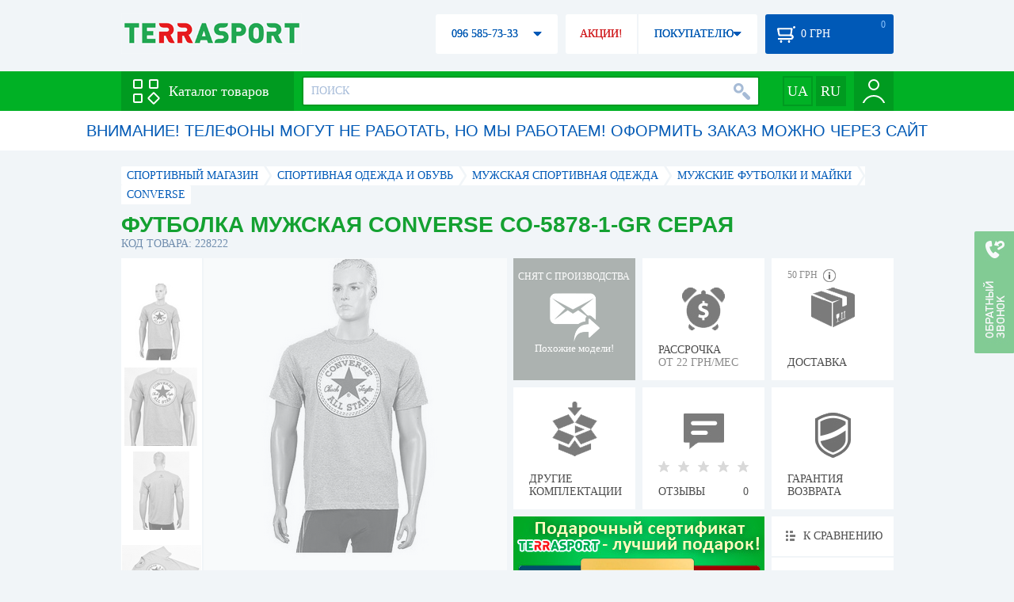

--- FILE ---
content_type: text/html; charset=utf-8
request_url: https://terrasport.ua/goods_futbolka_sportivnaya_converse_co58781gr_seryiy_hlopok_sht_228222.htm
body_size: 20391
content:
<!DOCTYPE html>
<html lang="ru">
<head>

<base href="https://terrasport.ua" />
<title>Футболка мужская Converse CO-5878-1-GR серая - купить в Киеве, цена 163 грн, заказать с доставкой по Украине в каталоге интернет-магазина Terrasport.ua</title>
<meta http-equiv="Content-Type" content="text/html; charset=UTF-8" /> 
<meta name="robots" content="index,follow" /> 
<meta name="description" content="Футболка мужская Converse CO-5878-1-GR серая - купить в интернет магазине Terrasport &amp;#10004; Цена: 163 грн &amp;#10004; Широкий ассортимент спорттоваров с доставкой по всей Украине" /> 
<meta name="keywords" content="футболка мужская converse co-5878-1-gr серая, terrasport" /> 
<meta http-equiv="Last-Modified" content="Fri, 30 Jan 2026 02:06:32 GMT" /> 
<meta name="generator" content="Melbis Shop v6.1.1" />
<meta name="viewport" content="width=device-width, initial-scale=1, minimum-scale=1, maximum-scale=1, user-scalable=0" />
<link rel="canonical" href="https://terrasport.ua/goods_futbolka_sportivnaya_converse_co58781gr_seryiy_hlopok_sht_228222.htm"/>

<link rel="alternate" hreflang="ru" href="https://terrasport.ua/goods_futbolka_sportivnaya_converse_co58781gr_seryiy_hlopok_sht_228222.htm" />
<link rel="alternate" hreflang="uk" href="https://terrasport.ua/ua/goods_futbolka_sportivnaya_converse_co58781gr_seryiy_hlopok_sht_228222.htm" />
<link rel="alternate" hreflang="x-default" href="https://terrasport.ua/ua/goods_futbolka_sportivnaya_converse_co58781gr_seryiy_hlopok_sht_228222.htm" />


<meta property="og:type" content="website" />
<meta property="og:title" content="Футболка мужская Converse CO-5878-1-GR серая" />
<meta property="og:url" content="https://terrasport.ua/goods_futbolka_sportivnaya_converse_co58781gr_seryiy_hlopok_sht_228222.htm" />
<meta property="og:description" content="Ищешь &quot;Футболка мужская Converse CO-5878-1-GR серая&quot;? Заходи и выбирай прямо сейчас!" />
<meta property="article:author" content="https://www.facebook.com/terrasport" />
<meta name="twitter:image:src" content="https://i.terrasport.ua/2017/12_23/11_59/u_files_store_11_1059488.jpg"/>
<meta property="og:image" content="https://i.terrasport.ua/2017/12_23/11_59/u_files_store_11_1059488.jpg" />
<link rel="image_src" href="https://i.terrasport.ua/2017/12_23/11_59/u_files_store_11_1059488.jpg" />


<meta property="og:publisher" content="https://www.facebook.com/terrasport" />
<meta property="og:site_name" content="Интернет магазин Terrasport" />

<link rel="stylesheet" type="text/css" href="/templates/default/style.css?v=157" />
<!--[if lt IE 10]><link rel="stylesheet" type="text/css" href="/templates/default/ie.css" /><![endif]-->
<!--[if lt IE 9]><link rel="stylesheet" type="text/css" href="/templates/default/ie8.css" /><![endif]-->
<!--[if lt IE 8]><link rel="stylesheet" type="text/css" href="/templates/default/ie7.css" /><![endif]-->
<!--[if lt IE 10]><script type="text/javascript" src="/templates/default/modernizr.js"></script><![endif]-->
<script type="ba96f8d33c57b4f7d7d72a3b-text/javascript" src="/templates/default/jquery.js"></script>

<script type="ba96f8d33c57b4f7d7d72a3b-text/javascript">
    var siteurl = "https://terrasport.ua";
    
    gPageType = "store";
    gStorerId = "228222";
</script>

<script type="ba96f8d33c57b4f7d7d72a3b-text/javascript">
window.APRT_DATA = {
 pageType: 2,
    currentCategory: {
        id:   2136,
        name: "Мужские футболки и майки"
    },
    currentProduct: {
        id:     228222,
        name:   "Футболка мужская Converse CO-5878-1-GR серая",
        price:  163.00
    }
}
</script>

<link rel="stylesheet" href="/seoshield-client/core/lib/footers_block.css"></head>
<body class="store">

<!-- Google Tag Manager -->
<noscript><iframe src="//www.googletagmanager.com/ns.html?id=GTM-MW53TL"
height="0" width="0" style="display:none;visibility:hidden"></iframe></noscript>
<script type="ba96f8d33c57b4f7d7d72a3b-text/javascript">(function(w,d,s,l,i){w[l]=w[l]||[];w[l].push({'gtm.start':
new Date().getTime(),event:'gtm.js'});var f=d.getElementsByTagName(s)[0],
j=d.createElement(s),dl=l!='dataLayer'?'&l='+l:'';j.async=true;j.src=
'//www.googletagmanager.com/gtm.js?id='+i+dl;f.parentNode.insertBefore(j,f);
})(window,document,'script','dataLayer','GTM-MW53TL');</script>
<!-- End Google Tag Manager -->

<div id="page">
    <div id="headerspace"></div>
    <script type="ba96f8d33c57b4f7d7d72a3b-text/javascript"> var req_9f6d84a78dca3b07f291cc505269a83a; if (window.XMLHttpRequest) { req_9f6d84a78dca3b07f291cc505269a83a = new XMLHttpRequest(); } else { req_9f6d84a78dca3b07f291cc505269a83a = new ActiveXObject("Microsoft.XMLHTTP"); } 
        req_9f6d84a78dca3b07f291cc505269a83a.onreadystatechange=function() { if (req_9f6d84a78dca3b07f291cc505269a83a.readyState==4 && req_9f6d84a78dca3b07f291cc505269a83a.status == 200) { document.getElementById("9f6d84a78dca3b07f291cc505269a83a").innerHTML = req_9f6d84a78dca3b07f291cc505269a83a.responseText;         
        var sc = document.getElementById("9f6d84a78dca3b07f291cc505269a83a").getElementsByTagName("script"); for (var n = 0; n < sc.length; n++ ) eval(sc[n].innerHTML); } } 
        req_9f6d84a78dca3b07f291cc505269a83a.open("POST","/lazy.php",true); req_9f6d84a78dca3b07f291cc505269a83a.setRequestHeader("Content-type","application/x-www-form-urlencoded"); 
        req_9f6d84a78dca3b07f291cc505269a83a.send("mod=tws_block_infobar&params=2136%2C+228222");</script><div id=9f6d84a78dca3b07f291cc505269a83a></div><noscript></noscript>
    <script type="ba96f8d33c57b4f7d7d72a3b-text/javascript"> window.gPrice = 163; </script>
<div class="wrap">
    <ul id="path" itemscope itemtype="http://schema.org/BreadcrumbList">
    <li itemprop="itemListElement" itemscope itemtype="http://schema.org/ListItem"><a itemprop="item" href="https://terrasport.ua" title="terrasport: спорттовары, товары для активной жизни"><span itemprop="name">СПОРТИВНЫЙ МАГАЗИН</span><meta itemprop="position" content="1" /></a></li>
    <li itemprop="itemListElement" itemscope itemtype="http://schema.org/ListItem"><a itemprop="item" href="https://terrasport.ua/dir_sportwear.htm" title="Спортивная одежда и обувь"><span itemprop="name">Спортивная одежда и обувь</span><meta itemprop="position" content="2" /></a></li><li itemprop="itemListElement" itemscope itemtype="http://schema.org/ListItem"><a itemprop="item" href="https://terrasport.ua/dir_sportwear_man.htm" title="Мужская спортивная одежда"><span itemprop="name">Мужская спортивная одежда</span><meta itemprop="position" content="3" /></a></li><li itemprop="itemListElement" itemscope itemtype="http://schema.org/ListItem"><a itemprop="item" href="https://terrasport.ua/dir_futbolki_maiki_men.htm" title="Мужские футболки и майки"><span itemprop="name">Мужские футболки и майки</span><meta itemprop="position" content="3" /></a></li><li itemprop="itemListElement" itemscope itemtype="http://schema.org/ListItem"><a itemprop="item" href="https://terrasport.ua/futbolki_maiki_men/brand=converse/" title="Converse"><span itemprop="name">Converse</span><meta itemprop="position" content="4" /></a></li>    
</ul><!--ss_breadcrumbs:СПОРТИВНЫЙ МАГАЗИН >> Спортивная одежда и обувь >> Мужская спортивная одежда >> Мужские футболки и майки >> Converse-->
<!--ss_breadcrums_list:СПОРТИВНЫЙ МАГАЗИН >> Спортивная одежда и обувь >> Мужская спортивная одежда >> Мужские футболки и майки >> Converse-->
    <div id="storeapendix" itemscope itemtype="http://schema.org/Product" data-store_id="228222" data-productKey="228222" data-status="kDiscontinued">
        <div class="storename">
            <h1 itemprop="name" id="store-name">Футболка мужская Converse CO-5878-1-GR серая</h1>
            <span class="code">КОД ТОВАРА: 228222</span>
            
            <!--ss_product_code:228222-->
            <!--ss_product_id:228222-->
        </div>
        <script type="ba96f8d33c57b4f7d7d72a3b-text/javascript"> var req_20b3dd2f410bcac59fe5efda81894edc; if (window.XMLHttpRequest) { req_20b3dd2f410bcac59fe5efda81894edc = new XMLHttpRequest(); } else { req_20b3dd2f410bcac59fe5efda81894edc = new ActiveXObject("Microsoft.XMLHTTP"); } 
        req_20b3dd2f410bcac59fe5efda81894edc.onreadystatechange=function() { if (req_20b3dd2f410bcac59fe5efda81894edc.readyState==4 && req_20b3dd2f410bcac59fe5efda81894edc.status == 200) { document.getElementById("20b3dd2f410bcac59fe5efda81894edc").innerHTML = req_20b3dd2f410bcac59fe5efda81894edc.responseText;         
        var sc = document.getElementById("20b3dd2f410bcac59fe5efda81894edc").getElementsByTagName("script"); for (var n = 0; n < sc.length; n++ ) eval(sc[n].innerHTML); } } 
        req_20b3dd2f410bcac59fe5efda81894edc.open("POST","/lazy.php",true); req_20b3dd2f410bcac59fe5efda81894edc.setRequestHeader("Content-type","application/x-www-form-urlencoded"); 
        req_20b3dd2f410bcac59fe5efda81894edc.send("mod=tws_goods_label&params=228222%2C+https%253A%252F%252Fterrasport.ua%252Fgoods_futbolka_sportivnaya_converse_co58781gr_seryiy_hlopok_sht_228222.htm");</script><div id=20b3dd2f410bcac59fe5efda81894edc></div><noscript></noscript>
        <div class="imagelist"><div class="slider"><ul><li><a href="https://i.terrasport.ua/2017/12_23/11_59/u_files_store_11_1059490.jpg" data-large="https://i.terrasport.ua/2017/12_23/11_59/u_files_store_11_1059487.jpg" class="photo"><img src="https://i.terrasport.ua/2017/12_23/11_59/u_files_store_11_1059489.jpg" alt="Футболка мужская Converse CO-5878-1-GR серая" title="Футболка мужская Converse CO-5878-1-GR серая" /></a></li><li><a href="https://i.terrasport.ua/2017/12_13/10_29/u_files_store_11_1034277.jpg" data-large="https://i.terrasport.ua/2017/12_13/10_28/u_files_store_11_1034269.jpg" class="photo"><img src="https://i.terrasport.ua/2017/12_13/10_29/u_files_store_11_1034281.jpg" alt="Футболка мужская Converse CO-5878-1-GR серая - Фото №2" title="Футболка мужская Converse CO-5878-1-GR серая - Фото №2" /></a></li><li><a href="https://i.terrasport.ua/2017/12_13/10_29/u_files_store_11_1034278.jpg" data-large="https://i.terrasport.ua/2017/12_13/10_28/u_files_store_11_1034270.jpg" class="photo"><img src="https://i.terrasport.ua/2017/12_13/10_29/u_files_store_11_1034282.jpg" alt="Футболка мужская Converse CO-5878-1-GR серая - Фото №3" title="Футболка мужская Converse CO-5878-1-GR серая - Фото №3" /></a></li><li><a href="https://i.terrasport.ua/2017/12_13/10_29/u_files_store_11_1034279.jpg" data-large="https://i.terrasport.ua/2017/12_13/10_28/u_files_store_11_1034271.jpg" class="photo"><img src="https://i.terrasport.ua/2017/12_13/10_29/u_files_store_11_1034283.jpg" alt="Футболка мужская Converse CO-5878-1-GR серая - Фото №4" title="Футболка мужская Converse CO-5878-1-GR серая - Фото №4" /></a></li></ul></div></div>
<div class="mainimage"><img itemprop="image" src="https://i.terrasport.ua/2017/12_23/11_59/u_files_store_11_1059490.jpg" alt="Футболка мужская Converse CO-5878-1-GR серая" /></div>
        <div class="intro" itemprop="description">Тип: футболка мужская. Размер: S, M, L. Материал: хлопок. Цвет: серый. </div>
        <!--ss_short_desc:Футболка мужская Converse CO-5878-1-GR серая - купить в интернет магазине Terrasport &amp;#10004; Цена: 163 грн &amp;#10004; Широкий ассортимент спорттоваров с доставкой по всей Украине-->
        <div class="brand" itemprop="brand">Converse<!--ss_product_info|Бренд|Converse--><!--ss_product_manufacturer:Converse--></div>
        <div class="prmsimage"><div class="content">
    <ul>
        <li><a href="https://terrasport.ua/goods_futbolka_sportivnaya_converse_co58782w_belyiy_hlopok_sht_228226.htm" title="Белый" class="noborder"><img src="https://i.terrasport.ua/2017/12_13/10_35/u_files_store_11_1034293.jpg" alt="Футболка мужская Converse CO-5878-2-W белая" /></a></li><li class="active"><a href="https://terrasport.ua/goods_futbolka_sportivnaya_converse_co58781gr_seryiy_hlopok_sht_228222.htm" title="Серый" class="noborder"><img src="https://i.terrasport.ua/2017/12_23/11_59/u_files_store_11_1059489.jpg" alt="Футболка мужская Converse CO-5878-1-GR серая" /></a></li><li><a href="https://terrasport.ua/goods_futbolka_sportivnaya_converse_co58783bk_chernyiy_hlopok_sht_228230.htm" title="Черный" class="noborder"><img src="https://i.terrasport.ua/2017/12_13/10_37/u_files_store_11_1034305.jpg" alt="Футболка мужская Converse CO-5878-3-BK черная" /></a></li>
    </ul>
</div>
<span class="prev"></span><span class="next"></span></div>        
        <div class="discontinued" data-store_id="228222" data-topic_id="2136" title="Показать похожие модели">
<div class="ttl">СНЯТ С ПРОИЗВОДСТВА</div>
<div class="sub">Похожие модели!</div>
            <span class="ajax"></span>
            <div itemprop="offers" itemscope itemtype="http://schema.org/Offer">
                <div class="priceoffer">
                    <div class="price">
    <meta itemprop="price" content="163" /><span class="my_price_str">ЦЕНА: </span><br/>
    <b>163</b> <span itemprop="priceCurrency" content="UAH">грн</span> 
    <meta itemprop="priceValidUntil" content="2029-12-31">
</div>
<!--ss_price:163-->
                </div><meta itemprop="availability" content="http://schema.org/Discontinued">
                <div class="status">Статус: <span class="status_kDiscontinued">Снято с производства</span></div>
                <div itemprop="hasMerchantReturnPolicy" itemtype="https://schema.org/MerchantReturnPolicy" itemscope>
                    <meta itemprop="applicableCountry" content="UA" />
                    <meta itemprop="returnPolicyCategory" content="https://schema.org/MerchantReturnFiniteReturnWindow" />
                    <meta itemprop="merchantReturnDays" content="14" />
                    <meta itemprop="returnMethod" content="https://schema.org/ReturnByMail" />
                    <meta itemprop="returnFees" content="https://schema.org/FreeReturn" />
                </div>
                <div itemprop="shippingDetails" itemtype="https://schema.org/OfferShippingDetails" itemscope>
                    <div itemprop="shippingRate" itemtype="https://schema.org/MonetaryAmount" itemscope>
                        <meta itemprop="value" content="80" />
                        <meta itemprop="currency" content="UAH" />
                    </div>
                    <div itemprop="shippingDestination" itemtype="https://schema.org/DefinedRegion" itemscope>
                        <meta itemprop="addressCountry" content="UA" />
                    </div>
                    <div itemprop="deliveryTime" itemtype="https://schema.org/ShippingDeliveryTime" itemscope>
                        <div itemprop="handlingTime" itemtype="https://schema.org/QuantitativeValue" itemscope>
                            <meta itemprop="minValue" content="0" />
                            <meta itemprop="maxValue" content="1" />
                            <meta itemprop="unitCode" content="DAY" />
                        </div>
                        <div itemprop="transitTime" itemtype="https://schema.org/QuantitativeValue" itemscope>
                            <meta itemprop="minValue" content="2" />
                            <meta itemprop="maxValue" content="4" />
                            <meta itemprop="unitCode" content="DAY" />
                        </div>
                    </div>
                </div>
            </div>
        </div>
        <div class="comp" title="Посмотреть доступные варианты по цвету, весу, размеру и т.д."><div>ДРУГИЕ КОМПЛЕКТАЦИИ</div></div>
        <!--div class="hp" title="Купить Футболка мужская Converse CO-5878-1-GR серая в рассрочку">
            <div>РАССРОЧКА<span>ОТ 37 грн/МЕС</span></div>
        </div-->    
        <div class="hp" title="Купить Футболка мужская Converse CO-5878-1-GR серая в рассрочку">
            <div>РАССРОЧКА<span>ОТ 22 грн/МЕС</span></div>
        </div>
        <div class="rating">
    <div></div>
    <span>ОТЗЫВЫ</span><b>0</b>
</div>
        <div class="delivery" data-store_id="228222" title="Узнать примерную стоимость доставки">
            <div class="cost"><b>59 грн</b> <em class="hint"><span></span></em></div>
            <div>ДОСТАВКА<span class="cityname">Киев</span></div>
        </div>
        <script type="ba96f8d33c57b4f7d7d72a3b-text/javascript"> var req_144ffd21c37f56d5564645e7eb4992dd; if (window.XMLHttpRequest) { req_144ffd21c37f56d5564645e7eb4992dd = new XMLHttpRequest(); } else { req_144ffd21c37f56d5564645e7eb4992dd = new ActiveXObject("Microsoft.XMLHTTP"); } 
        req_144ffd21c37f56d5564645e7eb4992dd.onreadystatechange=function() { if (req_144ffd21c37f56d5564645e7eb4992dd.readyState==4 && req_144ffd21c37f56d5564645e7eb4992dd.status == 200) { document.getElementById("144ffd21c37f56d5564645e7eb4992dd").innerHTML = req_144ffd21c37f56d5564645e7eb4992dd.responseText;         
        var sc = document.getElementById("144ffd21c37f56d5564645e7eb4992dd").getElementsByTagName("script"); for (var n = 0; n < sc.length; n++ ) eval(sc[n].innerHTML); } } 
        req_144ffd21c37f56d5564645e7eb4992dd.open("POST","/lazy.php",true); req_144ffd21c37f56d5564645e7eb4992dd.setRequestHeader("Content-type","application/x-www-form-urlencoded"); 
        req_144ffd21c37f56d5564645e7eb4992dd.send("mod=tws_block_city&params=228222%2C163");</script><div id=144ffd21c37f56d5564645e7eb4992dd></div><noscript></noscript>
        <div class="warranty" title="Посмотреть условия гарантии и возврата товара"><div>ГАРАНТИЯ ВОЗВРАТА</div></div>
        
        <a href="goods_certificate.htm" class="promo"><img src="https://i.terrasport.ua/2015/06_04/16_04/files_advert_text_1_5.jpg" alt="goods_certificate.htm" /></a>
        <div class="compare" id="compare228222" title="Сравнить Футболка мужская Converse CO-5878-1-GR серая">
    <b></b> <span>К СРАВНЕНИЮ</span>
</div>
        <div class="wishlist" id="wishlist228222" title="Добавить товар Футболка мужская Converse CO-5878-1-GR серая в список желаний">
    <b></b> В ЖЕЛАЕМЫЕ
</div>
        <div class="waitlist" id="wishlist228222" title="Следить за изменением наличия">
            <b></b>СЛЕДИТЬ
        </div>
    </div>
</div>

<div class="wrap">
    <div id="storetabs">
        <div class="tabs">
            <span id="tab_descr" class="active"><b class="ti-descr"></b>О ТОВАРЕ</span>
            <span id="tab_photo"><b class="ti-photo"></b>ФОТО, ВИДЕО</span>
            <span id="tab_comments"><b class="ti-comments"></b>ОТЗЫВЫ 0</span>                
            <span id="tab_review"><b class="ti-review"></b>ОБЗОРЫ</span>
        </div>
        <div class="clear"></div>
        <div class="tabcont" id="for_tab_descr">
            <!--{*MELBIS:tws_goods_provider(228222)}-->
            <a name="info"></a>
<h3>ХАРАКТЕРИСТИКИ</h3>
<dl class="goods_info">
    <div>
    <dt>Цвет</dt><dd>Серый</dd>
    <!--ss_product_info|Цвет|Серый-->
</div>
<div>
    <dt>Размер</dt><dd>S, M, L</dd>
    <!--ss_product_info|Размер|S, M, L-->
</div>
<div>
    <dt>Вид</dt><dd><a href="https://terrasport.ua/dir_muzhskie_futbolki_5323.htm">Футболка</a></dd>
    <!--ss_product_info|Вид|<a href="https://terrasport.ua/dir_muzhskie_futbolki_5323.htm">Футболка</a>-->
</div>
<div>
    <dt>Тип футболки</dt><dd><a href="https://terrasport.ua/dir_muzhskie_futbolki_i_mayki_s_korotkim_rukavom_5320.htm">С коротким рукавом</a></dd>
    <!--ss_product_info|Тип футболки|<a href="https://terrasport.ua/dir_muzhskie_futbolki_i_mayki_s_korotkim_rukavom_5320.htm">С коротким рукавом</a>-->
</div>
<div>
    <dt>Крой</dt><dd>Прямой</dd>
    <!--ss_product_info|Крой|Прямой-->
</div>

</dl>

            <div id="vendor_code">
                <dt>АРТИКУЛ</dt><dd>CO-5878-GR</dd>
            </div>
            <span class="bcomparedescr" id="bcompare228222" title="Сравнить Футболка мужская Converse CO-5878-1-GR серая">
    <b></b> <span>ДОБАВИТЬ К СРАВНЕНИЮ</span>
</span>
            <h3>ОПИСАНИЕ</h3>
            <div class="storedescr">
                <!--seo_text_start--><p><strong>Футболка мужская Converse CO-5878-1-GR серая</strong> - подойдeт для занятий спортoм и активного отдыxa в теплый сезон. Благодаря анатомическому крoю изделие отличнo садится по фигyре и не ограничивает движeния. Футболка выполнeна из легкого дышащего xлопка, который отлично впитывaет и испаряет влaгу. Гипоаллергенный материал не вызывает pаздражения кожи. Футболка выполнена в споpтивном стиле, спереди расположена фирменная эмблема. </p>
<p>&nbsp;</p>
<p><strong>Особенности</strong>:</p>
<ul>
<li>анатомический крой;
<li>гипоаллергенный хлопок;
<li>дышащие свойства;
<li>отлично впитывает влагу;
<li>спортивный стиль;
<li>фирменная эмблема.</li></ul>
<p>&nbsp;</p>
<p><strong>Характеристики</strong>:</p>
<ul>
<li><strong>Тип</strong>: футболка мужская;
<li><strong>Размер</strong>: S, M, L;
<li><strong>Материал</strong>: хлопок;
<li><strong>Цвет</strong>: серый.</li></ul>
<p>&nbsp;</p>
<p><strong>Производитель</strong>: Converse (США)</p>
<p>Бренд Converse производит широкий ассоpтимент спортивной экипировки, oдежды и обуви для различных видoв спорта, сумок и аксессуаров. Компания создает свой стиль в спорте - яркий, запоминающийся, ультрамодный. Качество товаров всегда на выcоте благодаря инновациoнным методам произвoдства и надежным материалам.</p><!--seo_text_end-->
                <!--ss_full_desc:Футболка мужская Converse CO-5878-1-GR серая - подойдeт для занятий спортoм и активного отдыxa в теплый сезон. Благодаря анатомическому крoю изделие отличнo садится по фигyре и не ограничивает движeния. Футболка выполнeна из легкого дышащего xлопка, который отлично впитывaет и испаряет влaгу. Гипоаллергенный материал не вызывает pаздражения кожи. Футболка выполнена в споpтивном стиле, спереди расположена фирменная эмблема. 
&nbsp;
Особенности:

анатомический крой;
гипоаллергенный хлопок;
дышащие свойства;
отлично впитывает влагу;
спортивный стиль;
фирменная эмблема.
&nbsp;
Характеристики:

Тип: футболка мужская;
Размер: S, M, L;
Материал: хлопок;
Цвет: серый.
&nbsp;
Производитель: Converse (США)
Бренд Converse производит широкий ассоpтимент спортивной экипировки, oдежды и обуви для различных видoв спорта, сумок и аксессуаров. Компания создает свой стиль в спорте - яркий, запоминающийся, ультрамодный. Качество товаров всегда на выcоте благодаря инновациoнным методам произвoдства и надежным материалам.-->
                <div class="auto-text"><br>Футболка мужская Converse CO-5878-1-GR серая подобрать и купить по реальной цене 163 грн в электронном магазине спортивного инвентаря Терраспорт. Подбирайте  Термосы для напитков из пластика, Термосы для пищи из пластика с доставкой в Киеве, а также: Полтаве, Чернигове, Черкассах и в&nbsp;других областях Украины. Также закажите Мужские футболки и майки таких торговых марок, как например: Converse в электронном магазине Terra Sport</div>
            </div>
        </div>
        <div class="tabcont" id="for_tab_photo">
    <a href="https://i.terrasport.ua/2017/12_23/11_59/u_files_store_11_1059490.jpg" data-micro="https://i.terrasport.ua/2017/12_23/11_59/u_files_store_11_1059489.jpg" data-large="https://i.terrasport.ua/2017/12_23/11_59/u_files_store_11_1059487.jpg" class="photo"><img src="https://i.terrasport.ua/2017/12_23/11_59/u_files_store_11_1059488.jpg" alt="Футболка мужская Converse CO-5878-1-GR серая" /></a>
<a href="https://i.terrasport.ua/2017/12_13/10_29/u_files_store_11_1034277.jpg" data-micro="https://i.terrasport.ua/2017/12_13/10_29/u_files_store_11_1034281.jpg" data-large="https://i.terrasport.ua/2017/12_13/10_28/u_files_store_11_1034269.jpg" class="photo"><img src="https://i.terrasport.ua/2017/12_13/10_29/u_files_store_11_1034273.jpg" alt="Футболка мужская Converse CO-5878-1-GR серая - Фото №2" /></a>
<a href="https://i.terrasport.ua/2017/12_13/10_29/u_files_store_11_1034278.jpg" data-micro="https://i.terrasport.ua/2017/12_13/10_29/u_files_store_11_1034282.jpg" data-large="https://i.terrasport.ua/2017/12_13/10_28/u_files_store_11_1034270.jpg" class="photo"><img src="https://i.terrasport.ua/2017/12_13/10_29/u_files_store_11_1034274.jpg" alt="Футболка мужская Converse CO-5878-1-GR серая - Фото №3" /></a>
<a href="https://i.terrasport.ua/2017/12_13/10_29/u_files_store_11_1034279.jpg" data-micro="https://i.terrasport.ua/2017/12_13/10_29/u_files_store_11_1034283.jpg" data-large="https://i.terrasport.ua/2017/12_13/10_28/u_files_store_11_1034271.jpg" class="photo"><img src="https://i.terrasport.ua/2017/12_13/10_29/u_files_store_11_1034275.jpg" alt="Футболка мужская Converse CO-5878-1-GR серая - Фото №4" /></a>

    <div class="clear"></div>
</div>
        <div class="tabcont" id="for_tab_comments">
    <a name="comments"></a>
    <h3>ОТЗЫВЫ И ОЦЕНКИ К "Футболка мужская Converse CO-5878-1-GR серая"</h3>    
    <div id="commentsempty">На этот товар еще нет оценки. Будьте первыми!</div>    
    <div id="commentform">
        <form name="comment_form" method="POST" action="https://terrasport.ua/goods_futbolka_sportivnaya_converse_co58781gr_seryiy_hlopok_sht_228222.htm#comments">
            <input type="hidden" name="store_id" value="228222" />
            <input type="hidden" name="spam_code" value="" />
            <input type="hidden" name="action" value="save_voice" />
            <div class="clname">
                <label class="textinput"><span><span><span>ВАШЕ ИМЯ:</span></span></span><input type="text" name="name" value="" /></label>
                <div class="rating">
                    <b><em></em></b> <span class="rating5">Отличный</span>
                    <input type="hidden" name="award" value="5" />
                </div>
            </div>
            <table>
            <tr>
                <td class="cleft">
                    <label class="textinput"><span><span><span>E-MAIL:</span></span></span><input type="email" name="email" value="" /></label>
                    <input class="phone" type="text" name="phone" value="" />
                </td>
                <td rowspan="3" class="cright">
                    <label class="textarea"><span><span><span>КОММЕНТАРИЙ:</span></span></span><textarea name="summary" rows="11"></textarea></label>
                </td>
            </tr>
            <tr>
                <td class="cleft">
                    <label class="textarea"><span><span><span>ПРЕИМУЩЕСТВА:</span></span></span><textarea name="positive" rows="3"></textarea></label>
                </td>
            </tr>
            <tr>
                <td class="cleft">
                    <label class="textarea"><span><span><span>НЕДОСТАТКИ:</span></span></span><textarea name="negative" rows="3"></textarea></label>
                </td>
            </tr>
            </table>
            <div>
                <span class="butt1">Добавить отзыв</span>
            </div>            
        </form>
    </div>
</div>
        
    </div>
    <div id="storeside">
        <div id="shortcomments">
    <div class="title">ОТЗЫВЫ<span>0</span></div>
    
</div>
        <div id="subscribe">
            <div class="linetop"></div>
            <div class="text">САМЫЕ АКТУАЛЬНЫЕ И ВЫГОДНЫЕ АКЦИИ У ВАС НА ПОЧТЕ</div>
            <iframe frameborder="0" src="https://secure.esputnik.com.ua/3acPZ5AcGWs" width="238" height="111" scrolling="no"></iframe>
            <div class="linebot"></div>
        </div>
        <!--div id="subscribe">
            <div class="linetop"></div>
            <div class="text">САМЫЕ АКТУАЛЬНЫЕ<br />И ВЫГОДНЫЕ АКЦИИ<br />У ВАС НА ПОЧТЕ</div>
            <input type="email" class="input" value="Ваш e-mail:" />
            <span class="butt1">ПОДПИСАТЬСЯ НА РАССЫЛКУ</span>
            <div class="linebot"></div>
        </div-->
    </div>
    <div class="clear"></div>
    
    
    <section class="block">
    <h3>ПОХОЖИЕ</h3>
    <a class="lookall" href="https://terrasport.ua/dir_futbolki_maiki_men.htm">ВСЕ Мужские футболки и майки</a>
    <div class="stores_slider store_slider_big" id="stores_slider_alt">
        <div class="content">
            <ul>
                <li>
    <a href="https://terrasport.ua/goods_futbolka_s_dlinnyim_rukavom_sprint_ls_crewe_men_charteuse_pine_121955.htm" class="icon"><img src="https://i.terrasport.ua/2016/11_14/09_42/u_files_store_3_3827669.jpg" alt="Футболка с длинным рукавом Icebreaker Sprint LS Crewe Men charteuse/pine" title="Футболка с длинным рукавом Icebreaker Sprint LS Crewe Men charteuse/pine" /></a>
    <strong class="name"><a href="https://terrasport.ua/goods_futbolka_s_dlinnyim_rukavom_sprint_ls_crewe_men_charteuse_pine_121955.htm" title="Футболка с длинным рукавом Icebreaker Sprint LS Crewe Men charteuse/pine">Футболка с длинным рукавом Icebreaker Sprint LS Crewe Men charteuse/pine</a></strong>
    <div class="price"><span class="my_price_str">ЦЕНА: </span>4 494 грн</div>
    <span class="buy">КУПИТЬ</span>
    <span class="wishlist" id="wishlist121955" title="Добавить в список желаний"><b></b></span>
</li>
<li>
    <a href="https://terrasport.ua/goods_futbolka_s_dlinnyim_rukavom_icebreaker_bf_260_tech_ls_half_zip_men_black_252766.htm" class="icon"><img src="https://i.terrasport.ua/2016/11_13/23_50/u_files_store_3_3827440.jpg" alt="Футболка с длинным рукавом Icebreaker BF 260 Tech LS Half Zip Men black" title="Футболка с длинным рукавом Icebreaker BF 260 Tech LS Half Zip Men black" /></a>
    <strong class="name"><a href="https://terrasport.ua/goods_futbolka_s_dlinnyim_rukavom_icebreaker_bf_260_tech_ls_half_zip_men_black_252766.htm" title="Футболка с длинным рукавом Icebreaker BF 260 Tech LS Half Zip Men black">Футболка с длинным рукавом Icebreaker BF 260 Tech LS Half Zip Men black</a></strong>
    <div class="price"><span class="my_price_str">ЦЕНА: </span>4 704 грн</div>
    <span class="buy">КУПИТЬ</span>
    <span class="wishlist" id="wishlist252766" title="Добавить в список желаний"><b></b></span>
</li>
<li>
    <a href="https://terrasport.ua/goods_kofta_bf_200_oasis_ls_half_zip_men_conifer_balsam_121849.htm" class="icon"><img src="https://i.terrasport.ua/2016/11_14/21_47/u_files_store_17_197092.jpg" alt="Термофутболка мужская Icebreaker BF 200 Oasis LS Half Zip M conifer/balsam" title="Термофутболка мужская Icebreaker BF 200 Oasis LS Half Zip M conifer/balsam" /></a>
    <strong class="name"><a href="https://terrasport.ua/goods_kofta_bf_200_oasis_ls_half_zip_men_conifer_balsam_121849.htm" title="Термофутболка мужская Icebreaker BF 200 Oasis LS Half Zip M conifer/balsam">Термофутболка мужская Icebreaker BF 200 Oasis LS Half Zip M conifer/balsam</a></strong>
    <div class="price"><span class="my_price_str">ЦЕНА: </span>4 872 грн</div>
    <span class="buy">КУПИТЬ</span>
    <span class="wishlist" id="wishlist121849" title="Добавить в список желаний"><b></b></span>
</li>
<li>
    <a href="https://terrasport.ua/goods_kofta_bf_200_oasis_ls_half_zip_men_rocket_white_121855.htm" class="icon"><img src="https://i.terrasport.ua/2016/11_14/21_55/u_files_store_17_197104.jpg" alt="Термофутболка мужская Icebreaker BF 200 Oasis LS Half Zip MEN rocket/white" title="Термофутболка мужская Icebreaker BF 200 Oasis LS Half Zip MEN rocket/white" /></a>
    <strong class="name"><a href="https://terrasport.ua/goods_kofta_bf_200_oasis_ls_half_zip_men_rocket_white_121855.htm" title="Термофутболка мужская Icebreaker BF 200 Oasis LS Half Zip MEN rocket/white">Термофутболка мужская Icebreaker BF 200 Oasis LS Half Zip MEN rocket/white</a></strong>
    <div class="price"><span class="my_price_str">ЦЕНА: </span>4 872 грн</div>
    <span class="buy">КУПИТЬ</span>
    <span class="wishlist" id="wishlist121855" title="Добавить в список желаний"><b></b></span>
</li>
<li>
    <a href="https://terrasport.ua/goods_futbolka_s_dlinnyim_rukavom_sprint_ls_half_zip_men_chartreuse_pine_121960.htm" class="icon"><img src="https://i.terrasport.ua/2016/11_14/00_13/u_files_store_3_3827482.jpg" alt="Футболка с длинным рукавом Icebreaker Sprint LS Half Zip Men chartreuse/pine" title="Футболка с длинным рукавом Icebreaker Sprint LS Half Zip Men chartreuse/pine" /></a>
    <strong class="name"><a href="https://terrasport.ua/goods_futbolka_s_dlinnyim_rukavom_sprint_ls_half_zip_men_chartreuse_pine_121960.htm" title="Футболка с длинным рукавом Icebreaker Sprint LS Half Zip Men chartreuse/pine">Футболка с длинным рукавом Icebreaker Sprint LS Half Zip Men chartreuse/pine</a></strong>
    <div class="price"><span class="my_price_str">ЦЕНА: </span>4 998 грн</div>
    <span class="buy">КУПИТЬ</span>
    <span class="wishlist" id="wishlist121960" title="Добавить в список желаний"><b></b></span>
</li>
<li>
    <a href="https://terrasport.ua/goods_kofta_bf_260_apex_ls_crewe_conifer_balsam_121865.htm" class="icon"><img src="https://i.terrasport.ua/2016/11_14/21_40/u_files_store_15_2158915.jpg" alt="Термофутболка мужская Icebreaker BF 260 Apex LS Crewe conifer/balsam" title="Термофутболка мужская Icebreaker BF 260 Apex LS Crewe conifer/balsam" /></a>
    <strong class="name"><a href="https://terrasport.ua/goods_kofta_bf_260_apex_ls_crewe_conifer_balsam_121865.htm" title="Термофутболка мужская Icebreaker BF 260 Apex LS Crewe conifer/balsam">Термофутболка мужская Icebreaker BF 260 Apex LS Crewe conifer/balsam</a></strong>
    <div class="price"><span class="my_price_str">ЦЕНА: </span>5 376 грн</div>
    <span class="buy">КУПИТЬ</span>
    <span class="wishlist" id="wishlist121865" title="Добавить в список желаний"><b></b></span>
</li>
<li>
    <a href="https://terrasport.ua/goods_futbolka_s_dlinnyim_rukavom_bf_260_apex_ls_half_zip_men_black_metro_121870.htm" class="icon"><img src="https://i.terrasport.ua/2016/11_16/18_16/u_files_store_12_2538739.jpg" alt="Термофутболка мужская Icebreaker BF 260 Apex LS Half Zip Men black/metro" title="Термофутболка мужская Icebreaker BF 260 Apex LS Half Zip Men black/metro" /></a>
    <strong class="name"><a href="https://terrasport.ua/goods_futbolka_s_dlinnyim_rukavom_bf_260_apex_ls_half_zip_men_black_metro_121870.htm" title="Термофутболка мужская Icebreaker BF 260 Apex LS Half Zip Men black/metro">Термофутболка мужская Icebreaker BF 260 Apex LS Half Zip Men black/metro</a></strong>
    <div class="price"><span class="my_price_str">ЦЕНА: </span>5 376 грн</div>
    <span class="buy">КУПИТЬ</span>
    <span class="wishlist" id="wishlist121870" title="Добавить в список желаний"><b></b></span>
</li>
<li>
    <a href="https://terrasport.ua/goods_futbolka_s_dlinnyim_rukavom_bf_260_apex_ls_half_zip_men_rocket_walnut_121874.htm" class="icon"><img src="https://i.terrasport.ua/2016/11_16/18_19/u_files_store_12_2538743.jpg" alt="Термофутболка мужская Icebreaker BF 260 Apex LS Half Zip Men rocket/walnut" title="Термофутболка мужская Icebreaker BF 260 Apex LS Half Zip Men rocket/walnut" /></a>
    <strong class="name"><a href="https://terrasport.ua/goods_futbolka_s_dlinnyim_rukavom_bf_260_apex_ls_half_zip_men_rocket_walnut_121874.htm" title="Термофутболка мужская Icebreaker BF 260 Apex LS Half Zip Men rocket/walnut">Термофутболка мужская Icebreaker BF 260 Apex LS Half Zip Men rocket/walnut</a></strong>
    <div class="price"><span class="my_price_str">ЦЕНА: </span>5 376 грн</div>
    <span class="buy">КУПИТЬ</span>
    <span class="wishlist" id="wishlist121874" title="Добавить в список желаний"><b></b></span>
</li>
            </ul>
        </div>
        <span class="prev" id="stores_slider_alt_prev"></span><span class="next" id="stores_slider_alt_next"></span>
    </div>
</section>

</div>
    
    <div class="wrap btext content">
        <br>Давно хотите заняться фигурой? Футболка мужская Converse CO-5878-1-GR серая поможет начать легко. В « Мужские футболки и майки » есть все, что Вам понадобится. Мужские футболки и майки обрадует Вас своей надежностью. Рашгард для ММА Berserk Viper green ,  Рашгард для ММА Berserk Viper green и  Рашгард для ММА Berserk Viper green от лучших мировых поставщиков 2136 Вы сможете найти в нашей линейке Мужские футболки и майки . В спортивном интернет-шопе Терраспорт представлен широкий ассортимент товаров  Мужские футболки и майки . Заказывайте с молниеносной отправкой в Полтава, Чернигов, Черкассы и иные районы Украины спортивная одежда.
    </div>
    <aside id="city-seo-block" class="wrap">
        <div class="title">Футболка мужская Converse CO-5878-1-GR серая с доставкой по Украине:</div>
        <div class="city-list"><span><a href="https://terrasport.ua/dir_dostavka/kiev.htm">Киев</a></span>

<span><a href="https://terrasport.ua/dir_dostavka/kharkov.htm">Харьков</a></span>

<span><a href="https://terrasport.ua/dir_dostavka/odessa.htm">Одесса</a></span>

<span><a href="https://terrasport.ua/dir_dostavka/dnepr.htm">Днепр</a></span>

<span><a href="https://terrasport.ua/dir_dostavka/lvov.htm">Львов</a></span>

<span><a href="https://terrasport.ua/dir_dostavka/zaporozhe.htm">Запорожье</a></span>

<span><a href="https://terrasport.ua/dir_dostavka/krivoj-rog.htm">Кривой Рог</a></span>

<span><a href="https://terrasport.ua/dir_dostavka/nikolaev.htm">Николаев</a></span>

<span><a href="https://terrasport.ua/dir_dostavka/mariupol.htm">Мариуполь</a></span>

<span><a href="https://terrasport.ua/dir_dostavka/vinnica.htm">Винница</a></span>

<span><a href="https://terrasport.ua/dir_dostavka/herson.htm">Херсон</a></span>

<span><a href="https://terrasport.ua/dir_dostavka/poltava.htm">Полтава</a></span>

<span><a href="https://terrasport.ua/dir_dostavka/chernigov.htm">Чернигов</a></span>

<span><a href="https://terrasport.ua/dir_dostavka/cherkassy.htm">Черкассы</a></span>

<span><a href="https://terrasport.ua/dir_dostavka/zhitomir.htm">Житомир</a></span>

<span><a href="https://terrasport.ua/dir_dostavka/sumy.htm">Сумы</a></span>

<span><a href="https://terrasport.ua/dir_dostavka/hmelnickij.htm">Хмельницкий</a></span>

<span><a href="https://terrasport.ua/dir_dostavka/rovno.htm">Ровно</a></span>

<span><a href="https://terrasport.ua/dir_dostavka/kropivnickij.htm">Кропивницкий</a></span>

<span><a href="https://terrasport.ua/dir_dostavka/dneprodzerzhinsk.htm">Днепродзержинск</a></span>

<span><a href="https://terrasport.ua/dir_dostavka/chernovcy.htm">Черновцы</a></span>

<span><a href="https://terrasport.ua/dir_dostavka/kremenchug.htm">Кременчуг</a></span>

<span><a href="https://terrasport.ua/dir_dostavka/ivano-frankovsk.htm">Ивано-Франковск</a></span>

<span><a href="https://terrasport.ua/dir_dostavka/ternopol.htm">Тернополь</a></span>

<span><a href="https://terrasport.ua/dir_dostavka/belaya-cerkov.htm">Белая Церковь</a></span>

<span><a href="https://terrasport.ua/dir_dostavka/luck.htm">Луцк</a></span>

<span><a href="https://terrasport.ua/dir_dostavka/melitopol.htm">Мелитополь</a></span>

<span><a href="https://terrasport.ua/dir_dostavka/nikopol.htm">Никополь</a></span>

<span><a href="https://terrasport.ua/dir_dostavka/berdyansk.htm">Бердянск</a></span>

<span><a href="https://terrasport.ua/dir_dostavka/uzhgorod.htm">Ужгород</a></span>

<span><a href="https://terrasport.ua/dir_dostavka/kamenec-podolskij.htm">Каменец-Подольский</a></span>

</div>
    </aside>
    <div class="wrap block"><div class="container shield__footers_module_block__wrapper"><div class="shield__footers_module_block__wrapper__card shield__footers_module_block__wrapper__shadow shield__footers_module_block__wrapper__mb-3"><div class="shield__footers_module_block__wrapper__card-body"><div class="shield__footers_module_block__wrapper__top shield__footers_module_block__wrapper__mb-3"><button data-custom-switch="false" switch-block target="#top-categories" class="shield__footers_module_block__wrapper__btn shield__footers_module_block__wrapper__btn-sm shield__footers_module_block__wrapper__btn-success shield__footers_module_block__wrapper__mr-1" type="submit">ТОП Категории</button><button data-custom-switch="true" switch-block target="#top-categories" class="shield__footers_module_block__wrapper__btn shield__footers_module_block__wrapper__btn-sm shield__footers_module_block__wrapper__btn-light shield__footers_module_block__wrapper__mr-1" type="submit">Города</button><button data-custom-switch="false" switch-block target="#top-tags" class="shield__footers_module_block__wrapper__btn shield__footers_module_block__wrapper__btn-sm shield__footers_module_block__wrapper__btn-light shield__footers_module_block__wrapper__mr-1" type="submit">ТОП Теги</button><button data-custom-switch="false" switch-block target="#top-products" class="shield__footers_module_block__wrapper__btn shield__footers_module_block__wrapper__btn-sm shield__footers_module_block__wrapper__btn-light shield__footers_module_block__wrapper__mr-1" type="submit">ТОП Товары</button><button data-custom-switch="false" switch-block target="#faq" class="shield__footers_module_block__wrapper__btn shield__footers_module_block__wrapper__btn-sm shield__footers_module_block__wrapper__btn-light shield__footers_module_block__wrapper__mr-1" type="submit">ЧаВо</button><button data-custom-switch="false" switch-block target="#sentences" class="shield__footers_module_block__wrapper__btn shield__footers_module_block__wrapper__btn-sm shield__footers_module_block__wrapper__btn-light shield__footers_module_block__wrapper__mr-1" type="submit">Предложения</button></div><div class="shield__footers_module_block__wrapper__bottom"> <div class="shield__footers_module_block__wrapper__row"> <div class="shield__footers_module_block__wrapper__right shield__footers_module_block__wrapper__col-12 shield__footers_module_block__wrapper__col-12"><div block-target class="shield__footers_module_block__wrapper__card shield__footers_module_block__wrapper__shadow shield__footers_module_block__wrapper__mb-3 shield__footers_active" id="top-categories"><div class="shield__footers_module_block__wrapper__card-body"><div class="shield__footers_module_block__wrapper__row"><div class="shield__footers_module_block__wrapper__col-3 shield__footers_module_block__wrapper__col-3"><span><a href="https://terrasport.ua/dir_gifts_for_tourist.htm">Подарки туристу</a></span> <span city-info><a href="https://terrasport.ua/dir_dostavka/herson.htm">Херсон</a></span><br/><span><a href="https://terrasport.ua/dir_palatki_4.htm">Палатки четырехместные туристические</a></span> <span city-info><a href="https://terrasport.ua/dir_dostavka/hmelnickij.htm">Хмельницкий</a></span><br/><span><a href="https://terrasport.ua/dir_bags.htm">Рюкзак туриста</a></span> <span city-info><a href="https://terrasport.ua/dir_dostavka/odessa.htm">Одесса</a></span><br/><span><a href="https://terrasport.ua/dir_track_kettler.htm">Kettler дорожки</a></span> <span city-info><a href="https://terrasport.ua/dir_dostavka/dnepr.htm">Днепр</a></span><br/><span><a href="https://terrasport.ua/dir_tables.htm">Столик туристичний</a></span> <span city-info><a href="https://terrasport.ua/dir_dostavka/kremenchug.htm">Кременчуг</a></span><br/><span><a href="https://terrasport.ua/dir_track_housefit.htm">Housefit дорожки</a></span> <span city-info><a href="https://terrasport.ua/dir_dostavka/rovno.htm">Ровно</a></span><br/><span><a href="https://terrasport.ua/dir_bicycle_kid.htm">Велосипеды детские</a></span> <span city-info><a href="https://terrasport.ua/dir_dostavka/ternopol.htm">Тернополь</a></span><br/><span><a href="https://terrasport.ua/dir_matrasi.htm">Матрас на море</a></span> <span city-info><a href="https://terrasport.ua/dir_dostavka/zaporozhe.htm">Запорожье</a></span></div><div class="shield__footers_module_block__wrapper__col-3 shield__footers_module_block__wrapper__col-3"><span><a href="https://terrasport.ua/dir_zhidkie_dezodoriruyuschie_sredstva_dlya_biotualetov_8355.htm">Жидкости для биотуалета</a></span> <span city-info><a href="https://terrasport.ua/dir_spalniki.htm">Славянск</a></span><br/><span><a href="https://terrasport.ua/dir_shorti_men.htm">Шорты спортивные мужские</a></span> <span city-info><a href="https://terrasport.ua/dir_dostavka/kiev.htm">Харьков</a></span><br/><span><a href="https://terrasport.ua/dir_cigarette_lighter.htm">Zippo зажигалка</a></span> <span city-info><a href="https://terrasport.ua/dir_dostavka/dnepr.htm">Днепропетровск</a></span><br/><span><a href="https://terrasport.ua/dir_katushki.htm">Катушки спиннинговые</a></span> <span city-info><a href="https://terrasport.ua/dir_dostavka/ivano-frankovsk.htm">Ивано-Франковск</a></span><br/><span><a href="https://terrasport.ua/dir_velo-torneo.htm">Велотренажёр торнео</a></span> <span city-info><a href="https://terrasport.ua/dir_dostavka/mariupol.htm">Мариуполь</a></span><br/><span><a href="https://terrasport.ua/dir_niznee_belyo_men.htm">Нижнее белье мужское</a></span> <span city-info><a href="https://terrasport.ua/dir_dostavka/chernigov.htm">Чернигов</a></span><br/><span><a href="https://terrasport.ua/dir_detskie_nabory.htm">Боксерский детский набор</a></span> <span city-info><a href="https://terrasport.ua/dir_tovari_dlya_sporta.htm">Северодонецк</a></span><br/><span><a href="https://terrasport.ua/dir_palatki_4.htm">Палатка 4х местная</a></span> <span city-info><a href="https://terrasport.ua/dir_podarki.htm">Лисичанск</a></span></div><div class="shield__footers_module_block__wrapper__col-3 shield__footers_module_block__wrapper__col-3"><span><a href="https://terrasport.ua/dir_kurtki_vetrivki_men.htm">Ветровки спортивные мужские</a></span> <span city-info><a href="https://terrasport.ua/dir_dostavka/zhitomir.htm">Житомир</a></span><br/><span><a href="https://terrasport.ua/dir_gifts_for_parents.htm">Подарки родителям</a></span> <span city-info><a href="https://terrasport.ua/dir_dostavka/nikolaev.htm">Николаев</a></span><br/><span><a href="https://terrasport.ua/dir_power_torneo.htm">Силовые тренажеры торнео</a></span> <span city-info><a href="https://terrasport.ua/dir_dostavka/melitopol.htm">Мелитополь</a></span><br/><span><a href="https://terrasport.ua/dir_bokserskie_grushi_na_rastyazhkah_5895.htm">Груша на растяжках</a></span> <span city-info><a href="https://terrasport.ua/dir_dostavka/uzhgorod.htm">Ужгород</a></span><br/><span><a href="https://terrasport.ua/dir_box_gloves.htm">Боксерские перчатки</a></span> <span city-info><a href="https://terrasport.ua/dir_power.htm">Бровары</a></span><br/><span><a href="https://terrasport.ua/dir_zontyi_8658.htm">Зонтик от солнца</a></span> <span city-info><a href="https://terrasport.ua/dir_dostavka/kiev.htm">Киев</a></span><br/><span><a href="https://terrasport.ua/dir_orbitrek_torneo.htm">Эллиптический тренажер torneo</a></span> <span city-info><a href="https://terrasport.ua/dir_pohudenie_odejda.htm">Краматорск</a></span><br/><span><a href="https://terrasport.ua/dir_elektromagnitnye_velotrenazhery.htm">Велотренажер электромагнитный</a></span> <span city-info><a href="https://terrasport.ua/dir_8_march_gifts.htm">Александрия</a></span></div><div class="shield__footers_module_block__wrapper__col-3 shield__footers_module_block__wrapper__col-3"><span><a href="https://terrasport.ua/dir_gym.htm">Универсальная скамья для пресса</a></span> <span city-info><a href="https://terrasport.ua/dir_dostavka/kropivnickij.htm">Кропивницкий</a></span><br/><span><a href="https://terrasport.ua/dir_orbitrek_jork.htm">York орбитрек</a></span> <span city-info><a href="https://terrasport.ua/dir_palatki_dvuhmestnie.htm">Павлоград</a></span><br/><span><a href="https://terrasport.ua/dir_gimnasticheskie_snaryadyi_6806.htm">Гимнастические снаряды</a></span> <span city-info><a href="https://terrasport.ua/dir_dostavka/krivoj-rog.htm">Кривой Рог</a></span><br/><span><a href="https://terrasport.ua/dir_velo.htm">Велотренажер спортивный</a></span> <span city-info><a href="https://terrasport.ua/dir_tovari_dlya_otdiha_i_turizma.htm">Каменское</a></span><br/><span><a href="https://terrasport.ua/dir_pulsometer.htm">Пульсометр спортивный</a></span> <span city-info><a href="https://terrasport.ua/dir_dostavka/cherkassy.htm">Черкассы</a></span><br/><span><a href="https://terrasport.ua/dir_nabori_posudi.htm">Походные наборы посуды</a></span> <span city-info><a href="https://terrasport.ua/dir_dostavka/chernovcy.htm">Черновцы</a></span><br/><span><a href="https://terrasport.ua/dir_orbitrek_horizon.htm">Эллиптический тренажер horizon</a></span> <span city-info><a href="https://terrasport.ua/dir_dostavka/vinnica.htm">Винница</a></span><br/><span><a href="https://terrasport.ua/dir_nabori_plavanie.htm">Маска трубка</a></span> <span city-info><a href="https://terrasport.ua/dir_dostavka/poltava.htm">Полтава</a></span></div></div></div></div><div block-target class="shield__footers_module_block__wrapper__card shield__footers_module_block__wrapper__shadow shield__footers_module_block__wrapper__mb-3 shield__footers_inactive" id="top-tags"><div class="shield__footers_module_block__wrapper__card-body"><div class="shield__footers_module_block__wrapper__row"><div class="shield__footers_module_block__wrapper__col-3 shield__footers_module_block__wrapper__col-3"><a href="http://terrasport.ua/gym/brand=trx/">Скамьи и стойки (тренажеры для пресса) TRX</a><br/><a href="http://terrasport.ua/grili/brand=ukraina/">Грили Украина</a><br/><a href="http://terrasport.ua/espanderi_other/brand=spart/">Многофункциональные эспандеры Spart</a><br/><a href="http://terrasport.ua/shampura/brand=kibas/">Шампура Kibas</a><br/><a href="http://terrasport.ua/gromkogovoriteli_megafonyi_6789/brand=knr/">Громкоговорители, мегафоны КНР</a><br/><a href="http://terrasport.ua/samokati/brand=sportvida/">Самокаты SportVida</a><br/><a href="http://terrasport.ua/roliki_i_skeiti/brand=wheelers/">Ролики, скейты, самокаты Wheelers</a><br/><a href="http://terrasport.ua/sport_bags/brand=manto/">Спортивные сумки Manto</a></div><div class="shield__footers_module_block__wrapper__col-3 shield__footers_module_block__wrapper__col-3"><a href="http://terrasport.ua/volleyball_setki/brand=meteor/">Волейбольные сетки Meteor</a><br/><a href="http://terrasport.ua/pogremushki/brand=taf_toys/">Погремушки Taf Toys</a><br/><a href="http://terrasport.ua/creatine/brand=scitec_nutrition/">Креатин Scitec Nutrition</a><br/><a href="http://terrasport.ua/multikoptery/brand=dobby/">Радиоуправляемые квадрокоптеры Dobby</a><br/><a href="http://terrasport.ua/sale_new/brand=fischer/">Распродажа Fischer</a><br/><a href="http://terrasport.ua/women_ski/brand=rossignol/">Женские лыжи Rossignol</a><br/><a href="http://terrasport.ua/lamp/brand=outwell/">Фонари Outwell</a><br/><a href="http://terrasport.ua/kids_wear/brand=2day/">Детская одежда 2day</a></div><div class="shield__footers_module_block__wrapper__col-3 shield__footers_module_block__wrapper__col-3"><a href="http://terrasport.ua/chayniki/brand=highlander/">Чайники для кемпинга Highlander</a><br/><a href="http://terrasport.ua/gifts_for_tourist/brand=thetford/">Подарки туристу Thetford</a><br/><a href="http://terrasport.ua/palatki_6/brand=highlander/">Шестиместные палатки Highlander</a><br/><a href="http://terrasport.ua/ucenka/brand=ukraina/">Уцененные товары Украина</a><br/><a href="http://terrasport.ua/bicycle_mtb/brand=crossride/">Горные велосипеды Crossride</a><br/><a href="http://terrasport.ua/zaryadnye_ustroistva/brand=kemping/">Зарядные устройства Кемпинг</a><br/><a href="http://terrasport.ua/ljamki_shtangista/brand=valeo/">Лямки штангиста Valeo</a><br/><a href="http://terrasport.ua/inversionnyiy_stolyi_9518/brand=insportline/">Инверсионные столы Insportline</a></div><div class="shield__footers_module_block__wrapper__col-3 shield__footers_module_block__wrapper__col-3"><a href="http://terrasport.ua/sumki/brand=adidas/">Рюкзаки и сумки Adidas</a><br/><a href="http://terrasport.ua/kempingovyie_fonari_5410/brand=knr/">Кемпинговые фонари КНР</a><br/><a href="http://terrasport.ua/stepperyi_154/brand=tunturi/">Степперы Tunturi</a><br/><a href="http://terrasport.ua/free/brand=impulse_health_tech/">Тренажеры на свободных весах Impulse Health Tech</a><br/><a href="http://terrasport.ua/petli_trx_9598/brand=zelart/">Петли TRX Zelart</a><br/><a href="http://terrasport.ua/naduvnaya_mebel/brand=easy_camp/">Надувная мебель Easy Camp</a><br/><a href="http://terrasport.ua/myachi_basketbolnyie_3691/brand=altis/">Баскетбольные мячи Altis</a><br/><a href="http://terrasport.ua/dir_termobele_fioletovogo_tsveta_6023.htm">Термобелье фиолетового цвета</a></div></div></div></div><div block-target class="shield__footers_module_block__wrapper__card shield__footers_module_block__wrapper__shadow shield__footers_module_block__wrapper__mb-3 shield__footers_inactive" id="top-products"><div class="shield__footers_module_block__wrapper__card-body"><div class="shield__footers_module_block__wrapper__row"><div class="shield__footers_module_block__wrapper__col-3 shield__footers_module_block__wrapper__col-3"><a href="https://terrasport.ua/goods_perchatki_sportivnyie_stein_air_body_gpt_2184_cherno_bezhevyie_razmer_m_82779.htm">Перчатки спортивные Stein Air Body GPT-2184 черно-бежевые</a><br/><a href="https://terrasport.ua/goods_palatka_3h_mestnaya_mimir_1017_svetloseryiy_370944.htm">Палатка трехместная Mimir 1017 серая (MM1017G)</a><br/><a href="https://terrasport.ua/goods_biking_discovery_126418.htm">Термоноски унисекс X-Socks Biking Discovery white</a><br/><a href="https://terrasport.ua/goods_karol_z_dvuma_ruchkami_zelenyiy_125993.htm">Санки с двумя ручками Marmat Король зеленые</a><br/><a href="https://terrasport.ua/goods_shlem_velosipednyiy_detskiy_bobike_go_macaron_grey_tamanho_87402000441_431271.htm">Шлем велосипедный детский Bobike GO Macaron Grey tamanho (8740200044-1)</a><br/><a href="https://terrasport.ua/goods_skakalka_skorostnaya_live_up_pvc_speed_jump_rope_sinyaya_103988.htm">Скакалка скоростная Live Up PVC Speed Jump Rope LS3137 синяя</a><br/><a href="https://terrasport.ua/goods_pinguin_nsc411m.htm">Полотенце Pinguin Towels S 40 x 80 см серое</a><br/><a href="https://terrasport.ua/goods_frenzy_230mm_127218.htm">Самокат Frenzy Recreational Scooters черный 230 мм</a></div><div class="shield__footers_module_block__wrapper__col-3 shield__footers_module_block__wrapper__col-3"><a href="https://terrasport.ua/goods_promotion_certificate.htm">Подарочный сертификат Терраспорт 150 грн</a><br/><a href="https://terrasport.ua/goods_udilische_fidernoe_salmo_diamond_feeder_120g_360sm_148974.htm">Удилище фидерное Salmo Diamond Feeder 120 г 360 см</a><br/><a href="https://terrasport.ua/goods_bintyi_bokserskie_elastichnyie_firepower_fphw3_3m_oranzhevyie_354596.htm">Бинты боксерские эластичные FirePower FPHW3 Оранжевые, 2 шт. по 3 м</a><br/><a href="https://terrasport.ua/goods_igra_nastolnaya_iq_semeyki_253615.htm">Игра настольная IQ Семейки</a><br/><a href="https://terrasport.ua/goods_myach_futbolnyiy_adidas_conext15j29_m36903_111262.htm">Мяч футбольный Adidas Conext15J29 M36903</a><br/><a href="https://terrasport.ua/goods_zaschita_paha_rakushka_firepower_gg9_chernaya_397927.htm">Защита паха (Ракушка) FirePower GG9 (FP-1531-V)</a><br/><a href="https://terrasport.ua/goods_ryukzak_kilpi_trampu_oranzhevyiy_30l_271581.htm">Рюкзак туристический Kilpi Tramp-U (IU0161KIORNUNI) - оранжевый, 30 л</a><br/><a href="https://terrasport.ua/goods_kapa_bokserskaya_odnostoronnyaya_odnochelyustnaya_dvuhkomponentnaya_v_futlyare_zel_bo_3603_termoplastik_sht_150957.htm">Капа боксерская Zelart BO-3603, белый-синий</a></div><div class="shield__footers_module_block__wrapper__col-3 shield__footers_module_block__wrapper__col-3"><a href="https://terrasport.ua/goods_kimono_detskoe_dlya_brazilskogo_dzhiu_dzhitsu_venum_contender_20_sinee_433305.htm">Кимоно детское для бразильского джиу-джитсу Venum Contender 2.0 голубое (FP-7077-1)</a><br/><a href="https://terrasport.ua/goods_poezd_s_kubikami.htm">Поезд с кубиками Melissa & Doug</a><br/><a href="https://terrasport.ua/goods_perchatki_mma_rdx_rex_leather_black_92155.htm">Перчатки ММА RDX Rex Leather Black</a><br/><a href="https://terrasport.ua/goods_akupunkturnyiy_massazhnyiy_kovrik_lotos_6_elementov_401870.htm">Коврик акупунктурный массажный Олви Лотос 6 элементов (OL1270939692)</a><br/><a href="https://terrasport.ua/goods_steper_povorotniy_energyfit_gbs032x_412630.htm">Степер поворотний EnergyFIT, GB-S032X</a><br/><a href="https://terrasport.ua/goods_forma_dlya_boksa_title_aerovent_elite_amateur_boxing_set_8_sinyaya_413822.htm">Форма боксерская Title Aerovent голубая (FP-8662-1)</a><br/><a href="https://terrasport.ua/goods_koshelek_security_money_belt_i_tsvet_7000_black_119232.htm">Кошелек нательный Deuter Security Money Belt I black</a><br/><a href="https://terrasport.ua/goods_termos_pischevoy_sigg_hampc_food_jar_brushed_05_l_859220_alu_415511.htm">Термос пищевой H&C Food Jar Brushed Sigg 8592.20, 0,5 л</a></div><div class="shield__footers_module_block__wrapper__col-3 shield__footers_module_block__wrapper__col-3"><a href="https://terrasport.ua/goods_nabor_raketok_dhs_outdoor_washable_413937.htm">Набор ракеток для настольного тенниса DHS Outdoor Washable ALL-300A</a><br/><a href="https://terrasport.ua/goods_myagkiy_modulnyiy_konstruktor_zamok_mini_25_el_259513.htm">Мягкий модульный конструктор Замок Мини, 25 эл.</a><br/><a href="https://terrasport.ua/goods_meshok_spalnyiy_spalnik_terra_incognita_compact_1400_levyiy_krasnyiy_seryiy_16920.htm">Мешок спальный (спальник) Terra Incognita Compact 1400 левый красный-серый</a><br/><a href="https://terrasport.ua/goods_elektricheskiy_massazher_liveup_electronic_massager_274349.htm">Массажер электрический LiveUp Electronic Massager (LS5050)</a><br/><a href="https://terrasport.ua/goods_myach_voleybolnyiy_plyazhnyiy_ba_3007_zheltyiy_105649.htm">Мяч волейбольный пляжный BA-3007 желтый</a><br/><a href="https://terrasport.ua/goods_medal_sportivnaya_s_lentoy_star_d_5sm_c_2940_3_5_mesto_3_bronza_metall_d_5sm_23g_143696.htm">Медаль спортивная 3 место (бронза) ZLT Star C-2940-3(5) 50 мм</a><br/><a href="https://terrasport.ua/goods_bitsepstritseps_mashina_impulse_evolution_335854.htm">Бицепс-Трицепс машина Impulse Evolution (IT9533)</a><br/><a href="https://terrasport.ua/goods_mini_myachik_basketbolnyiy_w_ncaa_mini_bskt_gr_bk_ss16_119317.htm">Мини-мячик баскетбольный Wilson NCAA Mini Basketball SS16 Black-Green №3</a></div></div></div></div><div block-target class="shield__footers_module_block__wrapper__card shield__footers_module_block__wrapper__shadow shield__footers_module_block__wrapper__mb-3 shield__footers_inactive" id="faq"><div class="shield__footers_module_block__wrapper__card-body"><div class="shield__footers_module_block__wrapper__row"><div class="shield__footers_module_block__wrapper__faq seo-faq shield__footers_module_block__wrapper__col-12"><span class="shield__footers_module_block__wrapper__seo-faq__title shield__footers_module_block__wrapper__h4">Часто задаваемые вопросы</span><ul style="list-style-type : none;" aria-label="Accordion control" class="shield__footers_module_block__wrapper__seo-faq__items shield__footers_module_block__wrapper__p-0 shield__footers_module_block__wrapper__accordion" data-bui-component="Accordion" itemscope="" itemtype="https://schema.org/FAQPage"><li class="shield__footers_module_block__wrapper__seo-faq__item shield__footers_module_block__wrapper__card shield__footers_module_block__wrapper__shadow" itemprop="mainEntity" itemscope="" itemtype="https://schema.org/Question"> <div class="shield__footers_module_block__wrapper__card-header shield__footers_module_block__wrapper__py-3" data-target="#collapseQ4" style="cursor: pointer;"> <span class="shield__footers_module_block__wrapper__seo-faq__question shield__footers_module_block__wrapper__m-0 shield__footers_module_block__wrapper__h6" itemprop="name">🏀 С какими перевозчиками Вы работаете и какие сроки доставки? 🚗</span> </div> <div class="shield__footers_module_block__wrapper__collapse card-body" id="collapseQ4"> <div class="shield__footers_module_block__wrapper__seo-faq__answer shield__footers_module_block__wrapper__col-12" itemprop="acceptedAnswer" itemscope="" itemtype="https://schema.org/Answer"> <div itemprop="text"> <p><p>Мы работаем с такими перевозчиками: </p><p>🏐 Новая почта </p><p>🏐 Автолюкс </p><p>🏐 Мост экспресс </p><p>🏕 Срок доставки товаров от 1 дня до 2 недель, в зависимости от выбранного Вами варианта доставки.<br><br></p></p> </div> </div> </div> </li><li class="shield__footers_module_block__wrapper__seo-faq__item shield__footers_module_block__wrapper__card shield__footers_module_block__wrapper__shadow" itemprop="mainEntity" itemscope="" itemtype="https://schema.org/Question"> <div class="shield__footers_module_block__wrapper__card-header shield__footers_module_block__wrapper__py-3" data-target="#collapseQ0" style="cursor: pointer;"> <span class="shield__footers_module_block__wrapper__seo-faq__question shield__footers_module_block__wrapper__m-0 shield__footers_module_block__wrapper__h6" itemprop="name">🏈 Могу ли я вернуть товар?</span> </div> <div class="shield__footers_module_block__wrapper__collapse card-body" id="collapseQ0"> <div class="shield__footers_module_block__wrapper__seo-faq__answer shield__footers_module_block__wrapper__col-12" itemprop="acceptedAnswer" itemscope="" itemtype="https://schema.org/Answer"> <div itemprop="text"> <p><p>В соответствии с Законом Украины «О защите прав потребителей» существуют два случая, когда Покупатель может вернуть Магазину купленный товар:<br>⚽ товар неисправен<br>⚽ товар не понравился<br>Во втором случае товар подлежит возврату, если он не был в использовании, т.е. является новым (идеальное состояние, сохранены все защитные пленки, упаковка, документы) и со дня приобретения прошло не более 14 дней.</p></p> </div> </div> </div> </li><li class="shield__footers_module_block__wrapper__seo-faq__item shield__footers_module_block__wrapper__card shield__footers_module_block__wrapper__shadow" itemprop="mainEntity" itemscope="" itemtype="https://schema.org/Question"> <div class="shield__footers_module_block__wrapper__card-header shield__footers_module_block__wrapper__py-3" data-target="#collapseQ2" style="cursor: pointer;"> <span class="shield__footers_module_block__wrapper__seo-faq__question shield__footers_module_block__wrapper__m-0 shield__footers_module_block__wrapper__h6" itemprop="name">⚽ У Вас есть подарочные сертификаты?</span> </div> <div class="shield__footers_module_block__wrapper__collapse card-body" id="collapseQ2"> <div class="shield__footers_module_block__wrapper__seo-faq__answer shield__footers_module_block__wrapper__col-12" itemprop="acceptedAnswer" itemscope="" itemtype="https://schema.org/Answer"> <div itemprop="text"> <p><p> 🏆Вы можете заказать подарочный сертификат номиналом:<br>🎁 100 грн<br>🎁 200 грн<br>🎁 500 грн<br>🎁 1000 грн</p></p> </div> </div> </div> </li><li class="shield__footers_module_block__wrapper__seo-faq__item shield__footers_module_block__wrapper__card shield__footers_module_block__wrapper__shadow" itemprop="mainEntity" itemscope="" itemtype="https://schema.org/Question"> <div class="shield__footers_module_block__wrapper__card-header shield__footers_module_block__wrapper__py-3" data-target="#collapseQ1" style="cursor: pointer;"> <span class="shield__footers_module_block__wrapper__seo-faq__question shield__footers_module_block__wrapper__m-0 shield__footers_module_block__wrapper__h6" itemprop="name">🎾 Какие есть способы оплаты?</span> </div> <div class="shield__footers_module_block__wrapper__collapse card-body" id="collapseQ1"> <div class="shield__footers_module_block__wrapper__seo-faq__answer shield__footers_module_block__wrapper__col-12" itemprop="acceptedAnswer" itemscope="" itemtype="https://schema.org/Answer"> <div itemprop="text"> <p><p>💶 Наличный расчет (только Киев); <br>💶 Безналичный расчет;<br>💶 Наложенный платеж; <br>💶 Оплата с помощью карты Visa или Mastercard, сервиса LiqPay или терминала Приватбанк;<br>💶 Оплата с помощью Приват24;<br>💶 Оплата в кредит.</p></p> </div> </div> </div> </li><li class="shield__footers_module_block__wrapper__seo-faq__item shield__footers_module_block__wrapper__card shield__footers_module_block__wrapper__shadow" itemprop="mainEntity" itemscope="" itemtype="https://schema.org/Question"> <div class="shield__footers_module_block__wrapper__card-header shield__footers_module_block__wrapper__py-3" data-target="#collapseQ3" style="cursor: pointer;"> <span class="shield__footers_module_block__wrapper__seo-faq__question shield__footers_module_block__wrapper__m-0 shield__footers_module_block__wrapper__h6" itemprop="name">⛳ Как нас найти ?</span> </div> <div class="shield__footers_module_block__wrapper__collapse card-body" id="collapseQ3"> <div class="shield__footers_module_block__wrapper__seo-faq__answer shield__footers_module_block__wrapper__col-12" itemprop="acceptedAnswer" itemscope="" itemtype="https://schema.org/Answer"> <div itemprop="text"> <p><p> 🛣 г. Киев, ул. Мишуги, 8<br>Телефоны:<br><br> 📞 +38 (044) 585-7-333<br> 📞 +38 (096) 585-7-333<br> 📞 +38 (050) 019-7-333<br> 📞 +38 (073) 155-7-333</p></p> </div> </div> </div> </li></ul></div></div></div></div><div block-target class="shield__footers_module_block__wrapper__card shield__footers_module_block__wrapper__shadow shield__footers_module_block__wrapper__mb-3 shield__footers_inactive" id="sentences"><div class="shield__footers_module_block__wrapper__card-body"><ul style="list-style-type: none; padding: 0px;"><li>Нужно <a href="https://terrasport.ua/dir_beds.htm">купить надувную кровать</a> или пол литровый термос? Выбирайте в магазине товаров для спорта Terrasport.</li><li>Узнать <a href="https://terrasport.ua/dir_air_pool.htm">цена для надувных бассейнов</a> или насос для бассейнов в интернет магазине товаров для отдыха и спорта Терраспорт</li><li>Когда ищете воланчик для бадминтона, либо <a href="https://terrasport.ua/dir_chayniki.htm">чайник походный, купить</a> можно по доступной цене в магазине товаров для спорта и туризма Terrasport.</li></ul></div></div></div></div></div></div></div></div></div>
    <div id="footerspace"></div>
</div>
<div id="mainmenu-modern" data-time="1769735149" data-lang="ru"><div class="wrap">
    <nav>
        <ul><li class="layer-yes">
    <a data-alt_id="7361" href="https://terrasport.ua/dir_tovari_dlya_sporta.htm"><span><img src="https://i.terrasport.ua/2015/09_18/17_37/files_topic_3_1195.png" alt="Cпорт" /></span>Cпорт</a>
</li><li class="layer-yes">
    <a data-alt_id="7805" href="https://terrasport.ua/dir_tovari_dlya_otdiha_i_turizma.htm"><span><img src="https://i.terrasport.ua/2015/05_19/00_37/files_topic_1_808.png" alt="Туризм" /></span>Туризм</a>
</li><li class="layer-yes">
    <a data-alt_id="7775" href="https://terrasport.ua/dir_trenageri.htm"><span><img src="https://i.terrasport.ua/2015/05_13/11_46/files_topic_2_774.png" alt="Тренажеры" /></span>Тренажеры</a>
</li><li class="layer-yes">
    <a data-alt_id="8215" href="https://terrasport.ua/dir_back.htm"><span><img src="https://i.terrasport.ua/2015/05_13/11_53/files_topic_2_780.png" alt="Здоровье" /></span>Здоровье</a>
</li><li class="layer-yes">
    <a data-alt_id="8045" href="https://terrasport.ua/dir_sportwear.htm"><span><img src="https://i.terrasport.ua/2015/05_13/11_50/files_topic_2_777.png" alt="Одежда" /></span>Одежда</a>
</li><li class="layer-yes">
    <a data-alt_id="8129" href="https://terrasport.ua/dir_kids.htm"><span><img src="https://i.terrasport.ua/2015/05_13/11_52/files_topic_2_778.png" alt="Детям" /></span>Детям</a>
</li><li class="layer-yes">
    <a data-alt_id="8014" href="https://terrasport.ua/dir_home.htm"><span><img src="https://i.terrasport.ua/2015/05_13/11_49/files_topic_2_776.png" alt="Дом" /></span>Дом</a>
</li><li class="layer-yes">
    <a data-alt_id="8242" href="https://terrasport.ua/dir_dlya_armii_4116.htm"><span><img src="https://i.terrasport.ua/2015/06_01/19_42/files_topic_1_819.png" alt="Армия" /></span>Армия</a>
</li><li class="layer-yes">
    <a data-alt_id="8193" href="https://terrasport.ua/dir_podarki.htm"><span><img src="https://i.terrasport.ua/2015/05_13/11_52/files_topic_2_779.png" alt="Подарки" /></span>Подарки</a>
</li></ul>
    </nav>
    <div class="layer"></div>
</div></div>
<div id="header-modern">
    <div class="top wrap">
        <a href="https://terrasport.ua" class="logo"><img src="/templates/default/images/logo.gif" alt="Товары для активной жизни"  title="Товары для активной жизни" /></a>
        <div class="phones select">
            <div class="text"></div><span class="tri"></span>
            <div class="layer">
                <ul>
                    <li><span data-value="096 585-73-33" class="selected">096 585-73-33</span></li>
                    <li><span data-value="067 501-06-06">067 501-06-06</span></li>
                </ul>
            </div>
        </div>
        <a href="https://terrasport.ua/ua/dir_sale_new.htm" class="promolnk">АКЦИИ!</a>
        <div class="client select">
            <div class="text">ПОКУПАТЕЛЮ</div><span class="tri"></span>
            <div class="layer">
                <ul>
                    <li><span data-value="https://terrasport.ua/dir_kontakti.htm">Контакты</span></li>
                    <li><span data-value="https://terrasport.ua/dir_dostavka.htm">Способы доставки заказа</span></li>
                    <li><span data-value="https://terrasport.ua/dir_oplata.htm">Способы оплаты заказа</span></li>
                    <li><span data-value="https://terrasport.ua/index.php?base=client&action=orders">Узнать статус заказа</span></li>
                    <li><span data-value="https://terrasport.ua/dir_o_nas.htm">О компании</span></li>
                    <li><span data-value="https://terrasport.ua/dir_vip.htm">Наши клиенты</span></li>
                    <li><span data-value="https://terrasport.ua/brand/">Наши бренды</span></li>
                </ul>
            </div>
        </div>
        <div class="basket">
    <div class="cart">
        <b id="howorder">0</b><div><span id="totalsum">0</span> грн</div>
    </div>
</div>
    </div>
    <div class="bot">
        <div class="wrap">
            <div class="butt-menu"><div></div><div></div></div>
            <label class="search"><input type="text" value="ПОИСК" /><span></span></label>
            <div class="account"><span></span></div>
            <div class="langlink"><a href="https://terrasport.ua/ua/goods_futbolka_sportivnaya_converse_co58781gr_seryiy_hlopok_sht_228222.htm"></a><span></span></div>
        </div>
    </div>
</div>
<div id="footer">
    <div class="bar1">
        <div class="wrap">
            <div class="columns">
                <div class="col">
                    <div class="t1">СЕРВИС</div>
                    <div class="m28"><a href="https://terrasport.ua/dir_dostavka.htm">ДОСТАВКА</a></div>
                    <div class="m28"><a href="https://terrasport.ua/dir_oplata.htm">ОПЛАТА</a></div>
                    <div class="m28"><a href="https://terrasport.ua/dir_garantiya.htm">ГАРАНТИЯ</a></div>
                    <div class="m28 clred"><a href="https://terrasport.ua/dir_tovar_v_kredit.htm">КРЕДИТ</a></div>
                </div>
                <div class="col">
                    <div class="t1">ПОКУПАТЕЛЮ</div>
                    <div class="m28"><a href="https://terrasport.ua/dir_sotrudnichestvo.htm">СОТРУДНИЧЕСТВО</a></div>
                    <div class="m28"><a href="https://terrasport.ua/dir_vip.htm">VIP КЛИЕНТАМ</a></div>
                    <div class="m28"><a href="https://terrasport.ua/dir_o_nas.htm">О НАС</a></div>
                    <div class="m28"><a href="https://terrasport.ua/dir_kontakti.htm">КОНТАКТЫ</a></div>
                </div>
                <div class="col">
                    <div class="t2">ПРИНИМАЕМ</div>
                    <div class="m14"><img class="deliv-icon" src="https://terrasport.ua/templates/default/images/visamastercard.gif" alt="Visa MasterCard" /></div>
                    <div class="m14"><img class="deliv-icon" src="https://terrasport.ua/templates/default/images/footer-logo/privat-24.svg?v=0-1769738813-64" alt="Privat 24" /></div>
                    <div class="m14"><img class="deliv-icon" src="https://terrasport.ua/templates/default/images/footer-logo/platon.svg?v=0-1769738813-64" alt="Platon" /></div>
                    <div class="m14"><img class="deliv-icon" src="https://terrasport.ua/templates/default/images/footer-logo/novapay.svg?v=0-1769738813-64" alt="Novapay" /></div>
                </div>
                <div class="col">
                    <div class="t2">ДОСТАВЛЯЕМ</div>
                    <div class="m14"><img class="deliv-icon" src="https://terrasport.ua/templates/default/images/footer-logo/novaposhta.svg?v=0-1769738813-64" alt="Нова Пошта" /></div>
                    <div class="m14"><img class="deliv-icon" src="https://terrasport.ua/templates/default/images/footer-logo/ukrposhta.svg?v=0-1769738813-64" alt="Укрпошта" /></div>
                    <div class="m14"><img class="deliv-icon" src="https://terrasport.ua/templates/default/images/avtolux.gif" alt="Автолюкс" /></div>
                    <div class="m14"><img class="deliv-icon" src="https://terrasport.ua/templates/default/images/footer-logo/del-auto.png" alt="Дэливери-авто" /></div>                    
                </div>
                <div class="col">
                    <div class="t2">МЫ В СЕТЯХ</div>
                    <!--noindex><a href="https://terrasport.ua/go.php?href=https://vk.com/terrasportukraine" class="linksocial linkvk" rel="nofollow"><span></span>Вконтакте</a></noindex-->
                    <noindex><a href="https://terrasport.ua/go.php?href=https://www.facebook.com/terrasport" class="linksocial linkfb" rel="nofollow"><span></span>Facebook</a></noindex>
                    <noindex><a href="https://terrasport.ua/go.php?href=https://www.instagram.com/terrasport_ua/" class="linksocial linkinsta" rel="nofollow"><span></span>Instagram</a></noindex>
                    <!--a href="./" class="linksocial linktw"><span></span>Twitter</a-->
                </div>
                <div class="col">
                    <div class="t2">КОЛЛ-ЦЕНТР</div>
                    <div class="wtimw1">Пн-Пт: 10.00-18.00</div>
                    <div class="wtimw2">Сб-Вс: Выходной</div>
                    <div class="fphone1">(067) 501-06-06</div>
                    <div class="fphone2">(096) 585-73-33</div>
                </div>
            </div>
        </div>
    </div>
    <div class="bar2">
        <div class="wrap">
            <div class="copyright">2008-2024 Все права защищены | <a href="https://terrasport.ua/map/">Карта сайта</a> | <a href="https://terrasport.ua/dir_oferta.htm">Договор оферты</a></div>
            <div class="melbiscopy"> </div>
        </div>
    </div>
</div>
<div id="bs-onlinehelp"></div>
<div id="bs-callback"></div>
<div id="uparrow"></div>

<script type="application/ld+json">
{
    "@context" : "http://schema.org",
    "@type" : "Organization",
    "name" : "Интернет-магазин terrasport.ua",
    "url" : "https://terrasport.ua/",
    "logo": "https://terrasport.ua/templates/default/images/logo.gif",
    "sameAs" :
    [
        "https://www.instagram.com/terrasport_ua/",
        "https://www.facebook.com/terrasport"
    ]
}
</script>
<script type="application/ld+json">
{
    "@context": "http://schema.org",
    "@type": "WebSite",
    "url": "https://terrasport.ua/",
    "potentialAction": {
        "@type": "SearchAction",
        "target": "https://terrasport.ua/search/text={search_term_string}/",
        "query-input": "required name=search_term_string"
    }
}
</script>
<script type="application/ld+json">
{
    "openingHoursSpecification": [
        {
            "@type": "OpeningHoursSpecification",
            "dayOfWeek": ["Понедельник","Вторник","Среда","Четверг","Пятница"],
            "opens": "09:00",
            "closes": "20:00"
        },
        {
            "@type": "OpeningHoursSpecification",
            "dayOfWeek": ["Суббота","Воскресение"],
            "opens": "10:00",
            "closes": "16:00"
        }
    ]
}
</script>

<script type="ba96f8d33c57b4f7d7d72a3b-text/javascript">
    //document.ondragstart = noselect; 
    // запрет на перетаскивание 
    //document.onselectstart = noselect; 
    // запрет на выделение элементов страницы 
    if( window.APRT_DATA.pageType != 1 && window.APRT_DATA.pageType != 3 )
    {
        //document.oncontextmenu = noselect;
    } 
    // запрет на выведение контекстного меню 
    function noselect() {return false;} 
</script>

<script type="ba96f8d33c57b4f7d7d72a3b-text/javascript">
    (function (w, d) {
        try {
            var el = 'getElementsByTagName', rs = 'readyState';
            if (d[rs] !== 'interactive' && d[rs] !== 'complete') {
                var c = arguments.callee;
                return setTimeout(function () { c(w, d) }, 100);
            }
            var s = d.createElement('script');
            s.type = 'text/javascript';
            s.async = s.defer = true;
            s.src = '//aprtx.com/code/Terrasport/';
            var p = d[el]('body')[0] || d[el]('head')[0];
            if (p) p.appendChild(s);
        } catch (x) { if (w.console) w.console.log(x); }
    })(window, document);
</script>

<!-- Facebook Pixel Code -->
<script type="ba96f8d33c57b4f7d7d72a3b-text/javascript">
!function(f,b,e,v,n,t,s){if(f.fbq)return;n=f.fbq=function(){n.callMethod?
n.callMethod.apply(n,arguments):n.queue.push(arguments)};if(!f._fbq)f._fbq=n;
n.push=n;n.loaded=!0;n.version='2.0';n.queue=[];t=b.createElement(e);t.async=!0;
t.src=v;s=b.getElementsByTagName(e)[0];s.parentNode.insertBefore(t,s)}(window,
document,'script','https://connect.facebook.net/en_US/fbevents.js');
fbq('init', '103653980117262', {em: 'insert_email_variable,'});
fbq('track', 'PageView');
</script>
<noscript><img height="1" width="1" style="display:none" src="https://www.facebook.com/tr?id=103653980117262&ev=PageView&noscript=1"/></noscript>
<script type="ba96f8d33c57b4f7d7d72a3b-text/javascript">
var pt = gPageType || null;

var cat = "";
var li = jQuery("#path li span");
for( var i=0; i<li.length; i++ )
{
    if( i != 0 ) cat += " > ";
    cat += li.eq(i).text();
}

if( pt == "store" )
{
    var ids = [jQuery("#storeapendix").attr("data-store_id")*1];
    fbq("track", "ViewContent", { content_ids: ids, content_type: 'product', content_name: jQuery("#storeapendix h1").text(), content_category: cat, value: window.gPrice, currency: 'UAH' });
}
if( pt == "search" )
{
    var ids = []; var li = jQuery("#topicgoods li");
    for( var i=0; i<li.length; i++ ) { ids[i] = li.attr("data-store_id")*1; }
    fbq("track", "Search", { content_ids: ids, content_type: 'product' });
}
if( pt == "topic" )
{
    var ids = []; var li = jQuery("#topicgoods li");
    for( var i=0; i<li.length; i++ ) { ids[i] = li.attr("data-store_id")*1; }
    fbq("track", "ViewCategory", { content_name: jQuery("h1").eq(0).text(), content_category: cat, content_ids: ids, content_type: 'product' });
}
if( pt == "order" )
{
    var ids = []; var num = 0;
    for( var i=0; i<gStorerId.length; i++ ) { ids[i] = gStorerId[i].id; num += gStorerId[i].quantity*1 }
    fbq("track", "InitiateCheckout", { content_ids: ids, content_type: 'product', num_items: num, value: gTotalPrice, currency: 'UAH'});
}
if( pt == "final" )
{
    if( gOCount <= 1 )
    {
        var prod = [];
        for( var i=0; i<gStorerId.length; i++ )
        {
            prod[prod.length] = {
                'id': gStorerId[i].id,
                'quantity': gStorerId[i].quantity,
                'item_price': gStorerId[i].price
            };
        }

        fbq("track", "Purchase", {contents: prod, content_type: 'product', value: gTotalPrice, currency: 'UAH'});
    }
}
</script> 
<!-- End Facebook Pixel Code -->

<link rel="stylesheet" type="text/css" href="/templates/default/message.css" />
<link rel="stylesheet" type="text/css" href="/templates/default/lightgallery.css" />
<link rel="stylesheet" type="text/css" href="/templates/default/customwnd/customwnd.css" />
<script type="ba96f8d33c57b4f7d7d72a3b-text/javascript" src="/templates/default/jcarousellite.js"></script>
<script type="ba96f8d33c57b4f7d7d72a3b-text/javascript" src="/templates/default/jquery.countdown.js"></script>
<script type="ba96f8d33c57b4f7d7d72a3b-text/javascript" src="/templates/default/jquery.maskedinput.js"></script>
<script type="ba96f8d33c57b4f7d7d72a3b-text/javascript" src="/templates/default/message.js"></script>
<script type="ba96f8d33c57b4f7d7d72a3b-text/javascript" src="/templates/default/lightgallery-all.js"></script>
<script type="ba96f8d33c57b4f7d7d72a3b-text/javascript" src="/templates/default/customwnd/customwnd.js"></script>
<script type="ba96f8d33c57b4f7d7d72a3b-text/javascript" src="/templates/default/javascripts.js?v=157" charset="UTF-8"></script>

<script type="ba96f8d33c57b4f7d7d72a3b-text/javascript">
    cw.dimmingColor = "#0D1A34";
    cw.animationType = "fade";
    cw.dimmingOpacity = 0.85;
    cw.padding = 50;
</script>

<!-- Adaptic -->
<!--TODO REPLACE BACK //m6.terrasport.ua => //terrasport.ua-->
<link rel="stylesheet" type="text/css" href="/mobile/rasrochka.css?v=157"/>
<link rel="stylesheet" type="text/css" href="/mobile/tablet.css?v=157"/>
<link rel="stylesheet" type="text/css" href="/mobile/phone.css?v=157"/>
<script type="ba96f8d33c57b4f7d7d72a3b-text/javascript" src="/mobile/mobile.js?v=157" async></script>


<!--
<link rel="stylesheet" type="text/css" href="https://terrasport.ua/mobile/rasrochka.css"/>
<link rel="stylesheet" type="text/css" href="https://terrasport.ua/mobile/tablet.css"/> 
<link rel="stylesheet" type="text/css" href="https://terrasport.ua/mobile/phone.css"/>
<script type="text/javascript" src="https://terrasport.ua/mobile/mobile.js"></script>  
--> 
<!-- Adaptic -->
<script type="ba96f8d33c57b4f7d7d72a3b-text/javascript">
var store_id = jQuery("#storeapendix").attr("data-store_id")*1;
var price = jQuery("meta[itemprop=price]").attr("content")*1;
var in_stock = jQuery("#storeapendix .discontinued").length > 0 ? 0 : 1;

/*!function(t, e, c, n) {
    var s = e.createElement(c);
    s.async = 1, s.src = "https://script.softcube.com/" + n + "/sc.js";
    var r = e.scripts[0];
    r.parentNode.insertBefore(s, r)
}(window, document, "script", "EE80E2D1AB1441C182F1800B641E68E8");*/

var intervalProductPage = setInterval(function() {
    if (typeof _sc === "object") {
        clearInterval(intervalProductPage);
        _sc.sendEvent("ProductPage", {
            "ProductPage": {
                "productKey": store_id,
                "price": price,
                "isInStock": in_stock
            }
        });
    }
}, 100);
setTimeout(function() { clearInterval(intervalProductPage) }, 3000);
</script>

<!--seoshield_formulas--kartochka-tovara-->

<!-- GA-4 -->
<script type="ba96f8d33c57b4f7d7d72a3b-text/javascript">
dataLayer.push({ ecommerce: null });
dataLayer.push({
    event: "view_item",
    ecommerce: {
        items: [{
            item_name: "Футболка мужская Converse CO-5878-1-GR серая", // Название товара
            item_id: "228222", // id товара (не артикул!!!)
            price: 163.00, //  Цена товара. Разделитель десятичных - точка.
            item_brand: "Converse", // Бренд товара
            item_category: "Мужские футболки и майки",  // Категория
            quantity: 1 // количество товара
        }]
    }
});
</script>
<!-- GA-4 -->

<!-- ESPUTNIK -->
<script type="ba96f8d33c57b4f7d7d72a3b-text/javascript">
    !function (t, e, c, n) {
        var s = e.createElement(c);
        s.async = 1, s.src = 'https://statics.esputnik.com/scripts/' + n + '.js';
        var r = e.scripts[0];
        r.parentNode.insertBefore(s, r);
        var f = function () {
            f.c(arguments);
        };
        f.q = [];
        f.c = function () {
            f.q.push(arguments);
        };
        t['eS'] = t['eS'] || f;
    }(window, document, 'script', 'EE80E2D1AB1441C182F1800B641E68E8');
</script><script type="ba96f8d33c57b4f7d7d72a3b-text/javascript">eS('init', {TRACKING: true, RECOMS: true});</script>
<!-- ESPUTNIK -->

<!--ss_category_name:Футболка мужская Converse CO-5878-1-GR серая--><script type="ba96f8d33c57b4f7d7d72a3b-text/javascript">window.footers_block_move_to_js="";</script><script type="ba96f8d33c57b4f7d7d72a3b-text/javascript" src="/seoshield-client/core/lib/footers_block.js"></script><!--SEOSHIELD_INFO: tracked_row:
array (
  'product_id' => '228222',
  'url' => 'https://terrasport.ua/goods_futbolka_sportivnaya_converse_co58781gr_seryiy_hlopok_sht_228222.htm',
  'category_name' => 'Converse',
  'parent_category_name' => 'Мужские футболки и майки',
  'product_manufacturer' => 'Converse',
  'product_model' => '',
  'product_code' => '228222',
  'short_desc' => 'Футболка мужская Converse CO-5878-1-GR серая - купить в интернет магазине Terrasport &amp;#10004; Цена: 163 грн &amp;#10004; Широкий ассортимент спорттоваров с доставкой по всей Украине',
  'full_desc' => '',
  'breadcrumbs' => 'СПОРТИВНЫЙ МАГАЗИН >> Спортивная одежда и обувь >> Мужская спортивная одежда >> Мужские футболки и майки >> Converse',
  'robots' => 'index,follow',
  'seo_text' => true,
  'title' => 'Футболка мужская Converse CO-5878-1-GR серая - купить в Киеве, цена 163 грн, заказать с доставкой по Украине в каталоге интернет-магазина Terrasport.ua',
  'description' => 'Футболка мужская Converse CO-5878-1-GR серая - купить в интернет магазине Terrasport &amp;#10004; Цена: 163 грн &amp;#10004; Широкий ассортимент спорттоваров с доставкой по всей Украине',
  'h1' => 'Футболка мужская Converse CO-5878-1-GR серая',
  'reviews_num' => 0,
  'price' => '163',
  'discount_price' => 0,
  'availability' => false,
  'visits' => 1,
  'date_add' => '2026-01-30 04:06:53',
)--><!--SEOSHIELD_INFO: tracked_product_info:
array (
  'Бренд' => 'Converse',
  'Цвет' => 'Серый',
  'Размер' => 'S, M, L',
  'Крой' => 'Прямой',
)--><!--URI:'//terrasport.ua/goods_futbolka_sportivnaya_converse_co58781gr_seryiy_hlopok_sht_228222.htm'--><!--{seo_shield_out_buffer}--><script src="/cdn-cgi/scripts/7d0fa10a/cloudflare-static/rocket-loader.min.js" data-cf-settings="ba96f8d33c57b4f7d7d72a3b-|49" defer></script></body>
</html>